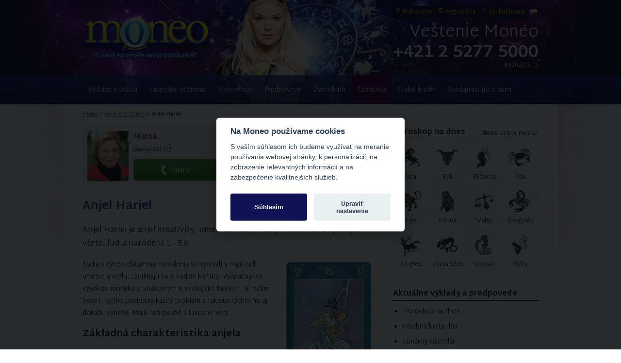

--- FILE ---
content_type: text/html
request_url: https://www.moneo.sk/anjeli-a-archanjeli/detail/anjel-hariel/
body_size: 6231
content:
<!DOCTYPE html>
<html lang="sk" xmlns:fb="http://ogp.me/ns/fb#" class="no-js no-touch">
<head>
<title>Anjel Hariel | Moneo.sk</title>
<meta http-equiv="Content-Type" content="text/html; charset=UTF-8" />
<meta http-equiv="Content-language" content="sk" />
<meta http-equiv="X-UA-Compatible" content="IE=edge" />
<meta name="viewport" content="width=device-width, initial-scale=1" />
<meta name="description" content="Anjel Hariel je anjel kreativity, umenia a vedy. Pod jeho ochranu spadajú všetci ľudia narodení 1. - 5.6." />
<meta name="verify-v1" content="wkwKR/5gfEMQuIpOWRABRNWs2Hc3R+e04su4saBOsPk=" />
<meta name="robots" content="index,follow" />

<meta property="fb:app_id" content="248873565743" />
<meta property="og:url" content="https://www.moneo.sk/anjeli-a-archanjeli/detail/anjel-hariel/" />
<meta property="og:title" content="Anjel Hariel" />
<meta property="og:description" content="Anjel Hariel je anjel kreativity, umenia a vedy. Pod jeho ochranu spadajú všetci ľudia narodení 1. - 5.6." />
<meta property="og:image" content="https://www.moneo.sk/fotografie/img595/anjel15.jpg" />
<meta property="og:type" content="article" />
<meta property="og:site_name" content="Moneo.sk" />


<link rel="alternate" hreflang="sk" href="https://www.moneo.sk/anjeli-a-archanjeli/detail/anjel-hariel/" />
<link rel="alternate" hreflang="cs" href="https://www.moneo.sk/cz/andele-a-archandele/detail/anjel-hariel/" />
<link rel="alternate" title="RSS" href="https://www.moneo.sk/rss/" type="application/rss+xml" />
<link rel="shortcut icon" href="/favicon.ico" type="image/x-icon" />
<link rel="icon" href="/favicon.ico" type="image/x-icon" />
<link href="/css/jquery-ui.css" rel="stylesheet" type="text/css" />


<link href="/css/index.css?1759471080" rel="stylesheet" type="text/css" />
<link href="/css/mobile.css?1699732245" rel="stylesheet" type="text/css" />

<!--[if IE 6]><link href="/css/ie6.css" rel="stylesheet" type="text/css" /><![endif]-->
<!--[if IE 7]><link href="/css/ie7.css" rel="stylesheet" type="text/css" /><![endif]-->
<script type="text/javascript">
window.dataLayer = window.dataLayer || [];
function gtag() {dataLayer.push(arguments);}
gtag('consent', 'default', {
	'ad_storage': 'denied',
	'analytics_storage': 'denied',
	'functionality_storage': 'granted',
	'personalization_storage': 'granted',
	'security_storage': 'granted',
	'ad_user_data': 'denied',
	'ad_personalization': 'denied',
	'wait_for_update': 2000
});
</script>
<!-- Google Tag Manager -->
<script>(function(w,d,s,l,i){w[l]=w[l]||[];w[l].push({'gtm.start':
new Date().getTime(),event:'gtm.js'});var f=d.getElementsByTagName(s)[0],
j=d.createElement(s),dl=l!='dataLayer'?'&l='+l:'';j.async=true;j.src=
'https://www.googletagmanager.com/gtm.js?id='+i+dl;f.parentNode.insertBefore(j,f);
})(window,document,'script','dataLayer','GTM-N8GJHNW');</script>
<!-- End Google Tag Manager -->
<script src="/js/jquery-1.9.1.min.js" type="text/javascript"></script>
<script src="/js/index.js.php" type="text/javascript"></script>

</head>
<body>
<!-- Google Tag Manager (noscript) -->
<noscript><iframe src="https://www.googletagmanager.com/ns.html?id=GTM-N8GJHNW" height="0" width="0" style="display:none;visibility:hidden"></iframe></noscript>
<!-- End Google Tag Manager (noscript) -->
<ul id="menu" class="scrollableArea">
	<li class="first"><a href="/vestice-a-vestci/">Veštice a veštci</a></li>
	<li><a href="/kredit-na-vestenie/">Lacnejšie veštenie</a></li>
	<li><a href="/horoskopy/">Horoskopy</a><span class="m arrow">&#x25bc;</span>
		<div class="sub-menu">
		<ul>
			<div class="block1">
				<li><a href="/horoskopy/denny-horoskop/" class="header">Horoskop na dnes</a>
				<ul>
					<li class="item1"><a href="/horoskopy/denny-horoskop/baran/">Baran</a></li>
					<li class="item2"><a href="/horoskopy/denny-horoskop/byk/">Býk</a></li>
					<li class="item3"><a href="/horoskopy/denny-horoskop/blizenci/">Blíženci</a></li>
					<li class="item4"><a href="/horoskopy/denny-horoskop/rak/">Rak</a></li>
					<li class="item5"><a href="/horoskopy/denny-horoskop/lev/">Lev</a></li>
					<li class="item6"><a href="/horoskopy/denny-horoskop/panna/">Panna</a></li>
					<li class="item7"><a href="/horoskopy/denny-horoskop/vahy/">Váhy</a></li>
					<li class="item8"><a href="/horoskopy/denny-horoskop/skorpion/">Škorpión</a></li>
					<li class="item9"><a href="/horoskopy/denny-horoskop/strelec/">Strelec</a></li>
					<li class="item10"><a href="/horoskopy/denny-horoskop/kozorozec/">Kozorožec</a></li>
					<li class="item11"><a href="/horoskopy/denny-horoskop/vodnar/">Vodnár</a></li>
					<li class="item12"><a href="/horoskopy/denny-horoskop/ryby/">Ryby</a></li>
				</ul></li></div>
			<div class="block2">
				<li class="block"><a href="/horoskopy/" class="header">Ďalšie horoskopy</a>
				<ul>
					<li><a href="/horoskopy/horoskop-na-zajtra/">Horoskop na zajtra</a></li>
					<li><a href="/horoskopy/tyzdenny-horoskop/">Týždenný horoskop</a></li>
					<li><a href="/horoskopy/horoskop-lasky/">Horoskop lásky</a></li>
					<li><a href="/horoskopy/financny-horoskop/">Finančný horoskop</a></li>
					<li><a href="/horoskopy/mesacny-horoskop-januar/">Mesačný horoskop</a></li>
					<li><a href="/horoskopy/cinsky-horoskop-januar/">Čínsky mesačný horoskop</a></li>
					<li><a href="/horoskopy/rocny-horoskop-2026/">Horoskop 2026</a></li>
					<li><a href="/horoskopy/cinsky-horoskop/rok-hada-2025/">Čínsky horoskop 2025</a></li>
					<li><a href="/horoskopy-na-web/">Horoskopy na web</a></li>
				</ul></li></div>
		</ul></div></li>
	<li><a href="#">Predpovede</a><span class="m arrow">&#x25bc;</span>
		<ul class="sub-menu">
			<li class="top-border"><a href="/vestba-dna/">Veštba dňa</a></li>
			<li><a href="/numerologia/vibracia-dna/">Vibrácia dňa</a></li>
			<li><a href="/lunarny-kalendar/">Lunárny kalendár </a></li>
			<li><a href="/karta-dna/">Osobná karta dňa</a></li>
			<li><a href="/biorytmus/">Biorytmus</a></li>
			
			
		</ul></li>
	<li><a href="/zverokruh/">Zverokruh</a><span class="m arrow">&#x25bc;</span>
		<ul class="sub-menu">
			<li><a href="/zverokruhoviny/">Zverokruhoviny</a></li>
			<li><a href="/zverokruh/cinske-znamenia/">Čínske znamenia</a></li>
			<li><a href="/zverokruh/indianske-znamenia/">Indiánske znamenia</a></li>
			<li><a href="/zverokruh/ciganske-znamenia/">Cigánske znamenia</a></li>
			<li><a href="/zverokruh/eroticke-znamenia/">Erotické znamenia</a></li>
		</ul></li>
	<li class="active"><a href="/ezoterika/">Ezoterika</a><span class="m arrow">&#x25bc;</span>
		<div class="sub-menu">
		<ul>
			<div class="block3">
				<li>
				<ul>
					<li><a href="/numerologia/">Numerológia</a></li>
					<li><a href="/astrologia/">Astrológia</a></li>
					<li><a href="/archetypologia/">Archetypológia</a></li>
					<li><a href="/holistika/">Holistika</a></li>
					<li><a href="/karma/">Karma</a></li>
					<li><a href="/cakry/">Čakry</a></li>
					<li><a href="/vestecke-karty/">Karty</a></li>
				</ul></li></div>
			<div class="block3 lmargin10">
				<li>
				<ul>
					<li><a href="/clanky/">Zaujímavosti</a></li>
					<li><a href="/ochranne-a-liecive-kamene/">Magické kamene</a></li>
					<li><a href="/anjeli-a-archanjeli/">Anjeli a archanjeli</a></li>
					<li><a href="/verte-neverte/">Verte - neverte</a></li>
					<li><a href="/skutocne-pribehy/">Ľudia a veštenie</a></li>
					<li><a href="/minikurz-vestenia/">Minikurz veštenia</a></li>
					<li><a href="/vyklad-kariet/">Výklad kariet</a></li>
				</ul></li></div>
			<li><a href="/partnerska-zhoda/" class="header">Zhoda partnerov</a>
				<ul>
					<li><a href="/partnerska-zhoda/detail/zhoda-partnerov-podla-klasickych-znameni/">Slnečné znamenia</a></li>
					<li><a href="/partnerska-zhoda/detail/zhoda-partnerov-podla-mesacnych-znameni/">Mesačné znamenia</a></li>
					<li><a href="/partnerska-zhoda/detail/partnerstva-podla-astrologickych-znameni/">Astrologické znamenia</a></li>
					<li><a href="/partnerska-zhoda/detail/partnerska-zhoda-nezhoda-pevnych-znameni/">Pevné znamenia</a></li>
				</ul>
			</li>
		</ul></div></li>
	
	<li><a href="/kredit-na-vestenie/dobitie/">Dobiť kredit</a></li>
	<li class="last"><a href="/kontakt/spolupraca/">Spolupracujte s nami</a></li>
</ul>
<ul id="submenu" class="sub">
	<li class="item1"><a href="/pouzivatel/prihlasenie/" rel="nofollow">Prihlásenie</a></li>
	<li class="item2"><a href="/pouzivatel/registracia/" rel="nofollow">Registrácia</a></li>
	<li class="item3"><a href="/vyhladavanie/" rel="nofollow">Vyhľadávanie</a></li>
	<li class="item4">
<a class="fflag" href="/cz/andele-a-archandele/detail/anjel-hariel/"><img src="/images/icons/flags/cz.gif" alt="Česky" title="Česky" /></a>
</li>
</ul>

<div id="header">
	<div id="header-wrapper">
		<div id="m-nav" class="m">
			<div id="menuicon" class="slideRight">
				<span class="line"></span><span class="line"></span><span class="line"></span>
			</div>
			<a href="/?ref=tmenu" id="home" class="nounder">Moneo</a>
			<div id="sub">
				<ul id="subnav">
					<li><a href="/vestice-a-vestci/?ref=tmenu"><i class="moneoicons-a"></i>Veštci</a></li>
					<li><a href="/kredit-na-vestenie/stav/?ref=tmenu"><i class="moneoicons-p"></i>Kredit</a></li>				</ul>
			</div>
		</div>
		<a id="logo" href="/"><img src="/images/redesign/logo.jpg" alt="Veštiareň Moneo" width="315" height="110" /></a>
				<div id="right-side" class="isprice">
						<div id="title" class="normal"><a href="/">Veštenie <span>Moneo</span></a></div>
			<div id="titlecall">
				<a href="tel:+421252775000" onclick="_gaq.push(['_trackEvent', 'Volanie', 'Click', 'Header']);"><span class="m">Volajte </span><span class="strong">+421 2 5277 5000</span></a><span class="price">Bežná tarifa</span>			</div>
		</div>
	</div>
</div>

<div id="wrapper" class="scrollableArea cleaner">



<div id="content-wrapper" class="cleaner">

	

	<div id="breadcrumb" itemscope itemtype="http://schema.org/BreadcrumbList"><span itemprop="itemListElement" itemscope itemtype="http://schema.org/ListItem"><a itemprop="item" href="/"><span itemprop="name">Moneo</span></a><meta itemprop="position" content="1" /></span> &raquo; <span itemprop="itemListElement" itemscope itemtype="http://schema.org/ListItem"><a itemprop="item" href="/anjeli-a-archanjeli/"><span itemprop="name">Anjeli a archanjeli</span></a><meta itemprop="position" content="2" /></span> &raquo; <span itemprop="itemListElement" itemscope itemtype="http://schema.org/ListItem"><strong itemprop="name">Anjel Hariel</strong><meta itemprop="position" content="3" /></span></div>

	
	<div id="content">
		<div id="content-inner" class="cleaner">
			<div class="vestice-wrapper cleaner">
		<div class="vestice">
			<div class="detail">
							<div class="image"><a href="/vestice-a-vestci/detail/vestica-marta/"><img src="/fotografie/vestkyne/marta_m125.jpg" width="85" alt="Veštica Marta" title="Veštica Marta" /></a></div>
						<h2><a href="/vestice-a-vestci/detail/vestica-marta/">Marta</a><span class="rating star5"></span></h2>
			<p class="status">Osobný kód 312</p>
						<ul class="call2action">
				<li><a href="" onclick="_gaq.push(['_trackEvent', 'Volanie', 'Click', 'Top']);" data-fancybox="" data-type="ajax" data-src="/call/phone/?kod=312&t=platbakartou" class="callbtn line online"><span class="text">Online</span></a></li>			</ul>
		</div>
				<div class="detail">
							<div class="image"><a href="/vestice-a-vestci/detail/vestica-zdena/"><img src="/fotografie/vestkyne/zdena_m125.jpg" width="85" alt="Veštica Zdena" title="Veštica Zdena" /></a></div>
						<h2><a href="/vestice-a-vestci/detail/vestica-zdena/">Zdena</a><span class="rating star5"></span></h2>
			<p class="status">Osobný kód 165</p>
						<ul class="call2action">
				<li><a href="" onclick="_gaq.push(['_trackEvent', 'Volanie', 'Click', 'Top']);" data-fancybox="" data-type="ajax" data-src="/call/phone/?kod=165" class="callbtn line online"><span class="text">Online</span></a></li>			</ul>
		</div>
		<div class="cleaner"></div>
		</div></div>
	
		<div id="fbliketop">
	
	<div class="fb-like" data-href="https://www.moneo.sk/anjeli-a-archanjeli/detail/anjel-hariel/" data-width="200" data-layout="button_count" data-action="like" data-size="small" data-share="true"></div>
</div>
		<h1>Anjel Hariel</h1>
		<p class="excerpt">Anjel Hariel je anjel kreativity, umenia a vedy. Pod jeho ochranu spadajú všetci ľudia narodení 1. - 5.6.</p>
				<p><img src="/fotografie/anjelske/hariel.jpg" width="186" height="333" class="excerpt-img2 noborder" />Ľudia s týmto dátumom narodenia sú vytrvalí a majú radi umenie a vedu, zaujímajú sa o cudzie kultúry. Vyznačujú sa vysokou morálkou, vnútorným a vonkajším fluidom. Sú veľmi bystrí, rýchlo pochopia každý problém a takisto rýchlo ho aj dokážu vyriešiť. Majú radi pekné a luxusné veci.
</p>
<h2 class="black">Základná charakteristika anjela</h2>
<p>
Anjel Hariel je <strong>anjelom strážnym</strong> všetkým ľuďom, ktorí sú narodení v období uvedenom v nasledujúcej tabuľke.
</p>
<p>
<table><tr><th>Dátum narodenia:</th><td>1.6. – 5.6.</td></tr><tr><th>Vládnuci rod:</th><td>Cherubíni</td></tr><tr><th>Knieža rodu:</th><td>Raziel</td></tr><tr><th>Vlastnosti rodu:</th><td>City, láska, tolerantnosť, múdrosť</td></tr><tr><th>Vládnuca farba rodu:</th><td>Strieborná</td></tr></table></p>
						<div id="text-footer">
		<div class="left">
			<p class="author small1">
							
										<span class="strong">Moneo.sk</span>				
						<br /><span class="small">Zdroj: Doreen Virtue - Rady anjelov na každý deň, Anselm Grun - Anjeli pre život</span>			<br /><span class="small">Foto: Moneo.sk</span>			</p>
		</div>
		<div id="sharebox" class="bigger2 aright">
							
				
	
	<div class="fb-like" data-href="https://www.moneo.sk/anjeli-a-archanjeli/detail/anjel-hariel/" data-width="200" data-layout="button_count" data-action="like" data-size="small" data-share="true"></div>

					</div>
		<div class="cleaner"></div>
	</div>

				<div class="panel-wrapper cleaner" style="margin-top:60px;">
	<div class="panel left">
	<h2>Veštenie - pomoc pre Vás</h2>
		<div class="vestice-wrapper cleaner">
		<div class="vestice">
			<div class="detail">
							<div class="image"><a href="/vestice-a-vestci/detail/vestica-marta/"><img src="/fotografie/vestkyne/marta_m125.jpg" width="85" alt="Veštica Marta" title="Veštica Marta" /></a></div>
						<h2><a href="/vestice-a-vestci/detail/vestica-marta/">Marta</a><span class="rating star5"></span></h2>
			<p class="status">Osobný kód 312</p>
						<ul class="call2action">
				<li><a href="" onclick="_gaq.push(['_trackEvent', 'Volanie', 'Click', 'Side']);" data-fancybox="" data-type="ajax" data-src="/call/phone/?kod=312&t=platbakartou" class="callbtn line online"><span class="text">Online</span></a></li>			</ul>
		</div>
				<div class="detail">
							<div class="image"><a href="/vestice-a-vestci/detail/vestica-zdena/"><img src="/fotografie/vestkyne/zdena_m125.jpg" width="85" alt="Veštica Zdena" title="Veštica Zdena" /></a></div>
						<h2><a href="/vestice-a-vestci/detail/vestica-zdena/">Zdena</a><span class="rating star5"></span></h2>
			<p class="status">Osobný kód 165</p>
						<ul class="call2action">
				<li><a href="" onclick="_gaq.push(['_trackEvent', 'Volanie', 'Click', 'Side']);" data-fancybox="" data-type="ajax" data-src="/call/phone/?kod=165" class="callbtn line online"><span class="text">Online</span></a></li>			</ul>
		</div>
		<div class="cleaner"></div>
		</div></div>
	
	</div>
		<div class="panel left w280">
		<h2>Novinky a zaujímavosti</h2>
		<ul class="list hover">
		<li><a href="/lunarny-kalendar/vplyv-mesiaca/nov-mesiaca-v-znameni-kozorozca-januar-2026/">Nov Mesiaca v znamení Kozorožca</a></li><li><a href="/ochranne-a-liecive-kamene/detail/zirkon/">Zirkón</a></li><li><a href="/clanky/detail/zimny-slnovrat/">Zimný slnovrat - najkratší deň v roku</a></li><li><a href="/astrologia/detail/venusa-v-znameni-skorpiona-chce-vsetko-alebo-nic/">Venuša v znamení Škorpióna chce všetko alebo nič</a></li><li><a href="/clanky/detail/jesenna-rovnodennost/">Jesenná rovnodennosť</a></li><li><a href="/numerologia/detail/vibracia-dna-ako-cisla-ovplyvnuju-nas-kazdodenny-zivot/">Vibrácia dňa: Ako čísla ovplyvňujú náš každodenný život?</a></li><li><a href="/clanky/detail/prejav-vdacnosti-zvysuje-vibracie-vo-vsetkych-aspektoch-zivota/">Prejav vďačnosti zvyšuje vibrácie vo všetkých aspektoch života</a></li><li><a href="/clanky/detail/svatojanska-noc/">Svätojánska noc</a></li><li><a href="/clanky/detail/velkonocna-magia-nasich-predkov/">Veľkonočná mágia našich predkov</a></li><li><a href="/clanky/detail/jarna-rovnodennost/">Jarná rovnodennosť 2025 - prvý jarný deň</a></li>		</ul>
	</div>
	
</div>
		</div>
	</div>
	<div id="side">
		<div class="panel bborder">
	<ul class="tabs">
	    <li class="active">dnes</li>
	    <li>zajtra</li>
	    <li>mesiac</li>
	</ul>
	<div class="tabs_wrapper cleaner">
		<div class="tab active">
			<h2><a href="/horoskopy/denny-horoskop/">Horoskop na dnes</a></h2>
			<ul class="zodiac hover cleaner">
			<li><a href="/horoskopy/denny-horoskop/baran/" class="bg1">Baran</a></li><li><a href="/horoskopy/denny-horoskop/byk/" class="bg2">Býk</a></li><li><a href="/horoskopy/denny-horoskop/blizenci/" class="bg3">Blíženci</a></li><li><a href="/horoskopy/denny-horoskop/rak/" class="bg4">Rak</a></li><li><a href="/horoskopy/denny-horoskop/lev/" class="bg5">Lev</a></li><li><a href="/horoskopy/denny-horoskop/panna/" class="bg6">Panna</a></li><li><a href="/horoskopy/denny-horoskop/vahy/" class="bg7">Váhy</a></li><li><a href="/horoskopy/denny-horoskop/skorpion/" class="bg8">Škorpión</a></li><li><a href="/horoskopy/denny-horoskop/strelec/" class="bg9">Strelec</a></li><li><a href="/horoskopy/denny-horoskop/kozorozec/" class="bg10">Kozorožec</a></li><li><a href="/horoskopy/denny-horoskop/vodnar/" class="bg11">Vodnár</a></li><li><a href="/horoskopy/denny-horoskop/ryby/" class="bg12">Ryby</a></li>			</ul>
		</div>
		<div class="tab">
			<h2><a href="/horoskopy/horoskop-na-zajtra/">Horoskop na zajtra</a></h2>
			<ul class="zodiac hover cleaner">
			<li><a href="/horoskopy/horoskop-na-zajtra/baran/" class="bg1">Baran</a></li><li><a href="/horoskopy/horoskop-na-zajtra/byk/" class="bg2">Býk</a></li><li><a href="/horoskopy/horoskop-na-zajtra/blizenci/" class="bg3">Blíženci</a></li><li><a href="/horoskopy/horoskop-na-zajtra/rak/" class="bg4">Rak</a></li><li><a href="/horoskopy/horoskop-na-zajtra/lev/" class="bg5">Lev</a></li><li><a href="/horoskopy/horoskop-na-zajtra/panna/" class="bg6">Panna</a></li><li><a href="/horoskopy/horoskop-na-zajtra/vahy/" class="bg7">Váhy</a></li><li><a href="/horoskopy/horoskop-na-zajtra/skorpion/" class="bg8">Škorpión</a></li><li><a href="/horoskopy/horoskop-na-zajtra/strelec/" class="bg9">Strelec</a></li><li><a href="/horoskopy/horoskop-na-zajtra/kozorozec/" class="bg10">Kozorožec</a></li><li><a href="/horoskopy/horoskop-na-zajtra/vodnar/" class="bg11">Vodnár</a></li><li><a href="/horoskopy/horoskop-na-zajtra/ryby/" class="bg12">Ryby</a></li>			</ul>
		</div>
		<div class="tab">
			<h2><a href="/horoskopy/mesacny-horoskop-januar/">Horoskop na január</a></h2>
			<ul class="zodiac hover cleaner">
			<li><a href="/horoskopy/mesacny-horoskop-januar/baran/" class="bg1">Baran</a></li><li><a href="/horoskopy/mesacny-horoskop-januar/byk/" class="bg2">Býk</a></li><li><a href="/horoskopy/mesacny-horoskop-januar/blizenci/" class="bg3">Blíženci</a></li><li><a href="/horoskopy/mesacny-horoskop-januar/rak/" class="bg4">Rak</a></li><li><a href="/horoskopy/mesacny-horoskop-januar/lev/" class="bg5">Lev</a></li><li><a href="/horoskopy/mesacny-horoskop-januar/panna/" class="bg6">Panna</a></li><li><a href="/horoskopy/mesacny-horoskop-januar/vahy/" class="bg7">Váhy</a></li><li><a href="/horoskopy/mesacny-horoskop-januar/skorpion/" class="bg8">Škorpión</a></li><li><a href="/horoskopy/mesacny-horoskop-januar/strelec/" class="bg9">Strelec</a></li><li><a href="/horoskopy/mesacny-horoskop-januar/kozorozec/" class="bg10">Kozorožec</a></li><li><a href="/horoskopy/mesacny-horoskop-januar/vodnar/" class="bg11">Vodnár</a></li><li><a href="/horoskopy/mesacny-horoskop-januar/ryby/" class="bg12">Ryby</a></li>			</ul>
		</div>
	</div>
</div><div class="panel">
	<h2>Aktuálne výklady a predpovede</h2>
	<ul class="list hover">
		<li><a href="/horoskopy/denny-horoskop/">Horoskop na dnes</a></li>
		<li><a href="/karta-dna/">Osobná karta dňa</a></li>
		<li><a href="/lunarny-kalendar/">Lunárny kalendár</a></li>
		<li><a href="/numerologia/vibracia-dna/">Vibrácia dňa</a></li>
		<li><a href="/biorytmus/">Biorytmus</a></li>
	</ul>
</div>
	</div>

<div class="cleaner"></div>

</div>
<div id="footer-wrapper">
	<div id="footer">
		<ul>
			<li>Služby
			<ul>
				<li><a href="/vestice-a-vestci/">Veštenie online</a></li>
				<li><a href="/vestenie-zadarmo/">Veštenie zadarmo</a></li>
				<li><a href="/kredit-na-vestenie/">Lacnejšie veštenie</a></li>
				<li><a href="/kredit-na-vestenie/dobitie/">Dobiť kredit</a></li>
				<li><a href="/sms-horoskopy/">SMS horoskopy</a></li>
				<li><a href="/horoskopy-na-web/">Horoskopy na web</a></li>
			</ul></li>
			<li>Horoskopy
			<ul>
				<li><a href="/horoskopy/denny-horoskop/">Horoskop na dnes</a></li>
				<li><a href="/horoskopy/horoskop-na-zajtra/">Horoskop na zajtra</a></li>
				<li><a href="/horoskopy/horoskop-lasky/">Horoskop lásky</a></li>
				<li><a href="/horoskopy/mesacny-horoskop-januar/">Horoskop na január</a></li>
				<li><a href="/horoskopy/rocny-horoskop-2026/">Horoskop na rok 2026</a></li>
				
			</ul></li>
			
			<li>Ezoterika
			<ul style="width:170px;">
				<li><a href="/karta-dna/">Tarotová karta dňa</a></li>
				<li><a href="/numerologia/vibracia-dna/">Vibrácia dňa</a></li>
				<li><a href="/lunarny-kalendar/">Lunárny kalendár 2026</a></li>
				<li><a href="/lunarny-kalendar/fazy-mesiaca/2025/">Fázy Mesiaca</a></li>
				<li><a href="/biorytmus/">Biorytmus</a></li>
			</ul></li>
			<li><b>Informácie</b>
			<ul style="width:175px;">
				<li><a href="/vseobecne-podmienky/">Všeobecné podmienky</a></li>
				<li><a href="/faq/">Často kladené otázky</a></li>
				<li><a href="/kontakt/odhlasenie-sms/">Odhlásenie z info SMS</a></li>
				<li><a href="/kontakt/">Kontakt</a></li>
				<li><a href="/kontakt/spolupraca/">Spolupracujte s nami</a></li>
				<li><a href="/vseobecne-podmienky/detail/ochrana-osobnych-udajov/">Ochrana osobných údajov</a></li>
			</ul></li>
		</ul> 
		<div id="social" class="right">
    			<div class="title">Mobilná apka</div>
			<a href="https://play.google.com/store/apps/details?id=com.megavox.moneo" title="Moneo pre Android" target="_blank" style="display:inline-block;overflow:hidden;background:url(/images/icons/googleplay.svg) no-repeat;width:110px;height:37px;"></a><a href="https://apps.apple.com/sk/app/moneo/id1459864245" title="Moneo pre iOS" target="_blank" style="display:inline-block;overflow:hidden;background:url(/images/icons/appstore.svg) no-repeat;width:110px;height:37px;"></a>		</div><div class="cleaner-padding2"></div>

		<div class="center cleaner"><p>&copy; 2008 - 2026 mgx, s.r.o. Moneo<sup>&reg;</sup> je registrovaná ochranná známka spoločnosti mgx, s.r.o.</p></div>
	</div><div class="cleaner"></div>
</div>
</div>
<script src="/js/modernizr.js" type="text/javascript"></script>
<script src="/js/jquery-ui-1.11.4.min.js" type="text/javascript"></script>
<script src="/js/jquery.offcanvas.js" type="text/javascript"></script>
<script src="/js/jquery.sticky-kit.min.js" type="text/javascript"></script>


<!--[if (lt IE 9)&(!IEMobile)]><script type="text/javascript" src="/js/css3-mediaqueries.js"></script><![endif]-->
<link rel="stylesheet" href="https://cdnjs.cloudflare.com/ajax/libs/fancybox/3.0.47/jquery.fancybox.min.css" />
<script src="https://cdnjs.cloudflare.com/ajax/libs/fancybox/3.0.47/jquery.fancybox.min.js"></script>
<script src="/js/overthrow.js" type="text/javascript"></script>
<script src="/js/hammer.js" type="text/javascript"></script>
<script src="/js/jquery.hammer.js" type="text/javascript"></script>
<div id="fb-root"></div>
<script async defer crossorigin="anonymous" src="https://connect.facebook.net/sk_SK/sdk.js#xfbml=1&autoLogAppEvents=1&version=v9.0&appId=117026221662934" nonce="28tAClcB"></script>

<script defer src="/js/cookieconsent-2.8.0.min.js"></script>
<script defer src="/js/cookieconsent-2.8.0.init.js?1715854500"></script>
</body>
</html>


--- FILE ---
content_type: text/html
request_url: https://www.moneo.sk/js/index.js.php
body_size: 4692
content:
var is_touch = 'ontouchstart' in window || navigator.MaxTouchPoints || navigator.msMaxTouchPoints;

var countryData_sk = {"af":"Afganistan","al":"Albánsko","dz":"Alžírsko","as":"Americká Samoa","ad":"Andorra","ao":"Angola","ai":"Anguilla","ag":"Antigua a Barbuda","ar":"Argentína","am":"Arménsko","aw":"Aruba","au":"Austrália","at":"Rakúsko","az":"Azerbajdžan","bs":"Bahamy","bh":"Bahrajn","bd":"Bangladéš","bb":"Barbados","by":"Bielorusko","be":"Belgicko","bz":"Belize","bj":"Benin","bm":"Bermudy","bt":"Bhután","bo":"Bolívia","ba":"Bosna a Hercegovina","bw":"Botswana","br":"Brazília","io":"Britské indickooceánske územie","vg":"Britské Panenské ostrovy","bn":"Brunej","bg":"Bulharsko","bf":"Burkina Faso","bi":"Burundi","kh":"Kambodža","cm":"Kamerun","ca":"Kanada","cv":"Kapverdy","bq":"Bonaire, Svätý Eustach a Saba","ky":"Kajmanie ostrovy","cf":"Stredoafrická republika","td":"Čad","cl":"Čile","cn":"Čína","co":"Kolumbia","km":"Komory","cd":"Konžská demokratická republika","cg":"Kongo","ck":"Cookove ostrovy","cr":"Kostarika","ci":"Pobrežie Slonoviny","hr":"Chorvátsko","cu":"Kuba","cw":"Curaçao","cy":"Cyprus","cz":"Česko","dk":"Dánsko","dj":"Džibutsko","dm":"Dominika","do":"Dominikánska republika","ec":"Ekvádor","eg":"Egypt","sv":"Salvádor","gq":"Rovníková Guinea","er":"Eritrea","ee":"Estónsko","et":"Etiópia","fk":"Falklandy","fo":"Faerské ostrovy","fj":"Fidži","fi":"Fínsko","fr":"Francúzsko","gf":"Francúzska Guyana","pf":"Francúzska Polynézia","ga":"Gabon","gm":"Gambia","ge":"Gruzínsko","de":"Nemecko","gh":"Ghana","gi":"Gibraltár","gr":"Grécko","gl":"Grónsko","gd":"Grenada","gp":"Guadeloupe","gu":"Guam","gt":"Guatemala","gn":"Guinea","gw":"Guinea-Bissau","gy":"Guyana","ht":"Haiti","hn":"Honduras","hk":"Hongkong","hu":"Maďarsko","is":"Island","in":"India","id":"Indonézia","ir":"Irán","iq":"Irak","ie":"Írsko","il":"Izrael","it":"Taliansko","jm":"Jamajka","jp":"Japonsko","jo":"Jordánsko","kz":"Kazachstan","ke":"Keňa","ki":"Kiribati","kw":"Kuvajt","kg":"Kirgizsko","la":"Laos","lv":"Lotyšsko","lb":"Libanon","ls":"Lesotho","lr":"Libéria","ly":"Líbya","li":"Lichtenštajnsko","lt":"Litva","lu":"Luxembursko","mo":"Macao","mk":"Macedónsko","mg":"Madagaskar","mw":"Malawi","my":"Malajzia","mv":"Maldivy","ml":"Mali","mt":"Malta","mh":"Marshallove ostrovy","mq":"Martinik","mr":"Mauritánia","mu":"Maurícius","mx":"Mexiko","fm":"Mikronézia","md":"Moldavsko","mc":"Monako","mn":"Mongolsko","me":"Čierna Hora","ms":"Montserrat","ma":"Maroko","mz":"Mozambik","mm":"Mjanmarsko","na":"Namíbia","nr":"Nauru","np":"Nepál","nl":"Holandsko","nc":"Nová Kaledónia","nz":"Nový Zéland","ni":"Nikaragua","ne":"Niger","ng":"Nigéria","nu":"Niue","nf":"Norfolk","kp":"Kórejská ľudovodemokratická republika","mp":"Severné Mariány","no":"Nórsko","om":"Omán","pk":"Pakistan","pw":"Palau","ps":"Palestína","pa":"Panama","pg":"Papua-Nová Guinea","py":"Paraguaj","pe":"Peru","ph":"Filipíny","pl":"Poľsko","pt":"Portugalsko","pr":"Portoriko","qa":"Katar","re":"Réunion","ro":"Rumunsko","ru":"Rusko","rw":"Rwanda","bl":"Svätý Bartolomej","sh":"Svätá Helena","kn":"Svätý Krištof a Nevis","lc":"Svätá Lucia","mf":"Svätý Martin","pm":"Saint Pierre a Miquelon","vc":"Svätý Vincent a Grenadíny","ws":"Samoa","sm":"San Maríno","st":"Svätý Tomáš a Princov ostrov","sa":"Saudská Arábia","sn":"Senegal","rs":"Srbsko","sc":"Seychely","sl":"Sierra Leone","sg":"Singapur","sx":"Svätý Martin","sk":"Slovensko","si":"Slovinsko","sb":"Šalamúnove ostrovy","so":"Somálsko","za":"Juhoafrická republika","kr":"Kórejská republika","ss":"Južný Sudán","es":"Španielsko","lk":"Srí Lanka","sd":"Sudán","sr":"Surinam","sz":"Svazijsko","se":"Švédsko","ch":"Švajčiarsko","sy":"Sýria","tw":"Taiwan","tj":"Tadžikistan","tz":"Tanzánia","th":"Thajsko","tl":"Východný Timor","tg":"Togo","tk":"Tokelau","to":"Tonga","tt":"Trinidad a Tobago","tn":"Tunisko","tr":"Turecko","tm":"Turkménsko","tc":"Turks a Caicos","tv":"Tuvalu","vi":"Americké Panenské ostrovy","ug":"Uganda","ua":"Ukrajina","ae":"Spojené arabské emiráty","gb":"Spojené kráľovstvo","us":"Spojené štáty","uy":"Uruguaj","uz":"Uzbekistan","vu":"Vanuatu","va":"Vatikán","ve":"Venezuela","vn":"Vietnam","wf":"Wallis a Futuna","ye":"Jemen","zm":"Zambia","zw":"Zimbabwe","cx":"Vianočný ostrov","cc":"Kokosové ostrovy","gg":"Guernsey","im":"Ostrov Man","je":"Jersey","xk":"","yt":"Mayotte","sj":"Špicbergy a Jan Mayen","eh":"Západná Sahara","ax":"Alandy"};

$(document).ready(function(){

    $('.dtp').each(function(){
		$(this).datetimepicker({
			monthNames: [ "Január", "Február", "Marec", "Apríl", "Máj", "Jún", "Júl", "August", "September", "Október", "November", "December" ],
			monthNamesShort: [ "Január", "Február", "Marec", "Apríl", "Máj", "Jún", "Júl", "August", "September", "Október", "November", "December" ],
			dayNames: [ "Nedeľa", "Pondelok", "Utorok", "Streda", "Štvrtok", "Piatok", "Sobota" ],
			dayNamesMin: [ "Ne", "Po", "Ut", "St", "Št", "Pi", "So" ],
            prevText: "Predchádzajúci",
			nextText: "Ďalší",
			firstDay: 1,
			changeMonth: true,
			changeYear: true,
			yearRange: "-100:+0",
			showOn: "both",
			buttonImage: "/images/calendar.gif",
			buttonImageOnly: true,
			buttonText: "",
			currentText: "Teraz",
			closeText: "Zavrieť",
			timeText: "Čas",
			hourText: "Hodina",
			minuteText: "Minúta",
			secondText: "Sekunda",
			hour: 12,
			showSecond: true,
			dateFormat: "d.m.yy",
			timeFormat: "HH:mm:ss",
		});
	});

	$('.datepicker').each(function(){
		$(this).datepicker({
			monthNames: [ "Január", "Február", "Marec", "Apríl", "Máj", "Jún", "Júl", "August", "September", "Október", "November", "December" ],
			monthNamesShort: [ "Január", "Február", "Marec", "Apríl", "Máj", "Jún", "Júl", "August", "September", "Október", "November", "December" ],
			dayNames: [ "Nedeľa", "Pondelok", "Utorok", "Streda", "Štvrtok", "Piatok", "Sobota" ],
			dayNamesMin: [ "Ne", "Po", "Ut", "St", "Št", "Pi", "So" ],
            prevText: "Predchádzajúci",
            nextText: "Ďalší",
			firstDay: 1,
			changeMonth: true,
			changeYear: true,
			dateFormat: "d.m.yy",
			yearRange: "-100:+0",
			showOn: "both",
			buttonImage: "/images/calendar.gif",
			buttonImageOnly: true,
			buttonText: "",
			beforeShow: customdp,
		});
	});

    $('html').removeClass("no-touch");
    $('html').addClass("touch");
    $('html').offcanvas();
    
	if (document.cookie.indexOf("cookieconsent_dismissed") >= 0) {
		$("#footer-wrapper").removeClass("cookieconsent");
	} else {
		$("#footer-wrapper").addClass("cookieconsent");
	}

	$("#menu li:has(.sub-menu) span.arrow").click(function(){
        sub = $(this).parent().find(".sub-menu");

        if(sub.is(":visible")) {
        	$(this).css('background','#3e034a');
        	sub.hide();
		} else {
			$(".sub-menu").not(this).hide();
			$(".arrow").css('background','#3e034a');
			$(this).css('background','#5e086c');
            sub.show();
            $("#menu").animate({scrollTop: sub.offset().top - 160}, 500);
		}
    });

    $("ul.tabs li").mouseover(function(){
		$(this).parent().find("li").removeClass("active");
		var i = $(this).addClass("active").index();

		var container = $(this).parent().next();
		container.find(".tab").removeClass("active");
		container.find(".tab:eq("+i+")").addClass("active");

		return false;
	});

    $('[class^=toggle-item]').hide();
	$('[class^=link]').click(function() {
		var x = $(this).attr("class");
		var hash = $(this).parent().attr('href');
		$('[class^=toggle-item]').hide();
		$('.toggle-item-' + x).show();
		goToId(hash.slice(1));
		return false;
	});

	if(window.location.hash != "") {
	    var hash = window.location.hash;
		$('[class^=toggle-item]').hide();
		$(hash).show();
		goToId(hash.slice(1));
	}

	$('a').click(function() {
		var href = $(this).attr('href');
		if(href.charAt(0) == "#") goToId(href.slice(1));
	});

	if(viewport().width >= 940) {
		}

	if(typeof $.fancybox == 'function')
	{
		$('.fancypopup').fancybox({
			'autoDimensions': false,
			'autoScale': false,
			'scrolling': 'no',
			'transitionIn': 'none',
			'transitionOut': 'none',
			'width':'100'
		});
	}

	$('[data-fancybox]').click(function(e) {
		e.preventDefault();
	});

	$(".newsletter-oneclick[href][data-encoded=true]").each(function() {
		$(this).click(function(e){
			e.preventDefault();
			window.location = window.atob($(this).attr("href"));
		});
	});

	if($(".smartbanner-show").length)
	{
		$("body").addClass("issmartbanner");
	}
	$(".smartbanner-show a").click(function(){
		$("body").removeClass("issmartbanner");
	});
});

function customdp(input)
{
	if(input.id == 'dp_birth')
	{
        return { maxDate: 0, };
	}
	if(input.id == 'dp_date')
	{
        return { yearRange: "-1:+1", };
	}
}

function goToId(id)
{
	id = id.replace("#", "");
	$('html,body').animate({scrollTop: $("#"+id).offset().top},'slow');
}

function openWin(url,w,h)
{
   window.open(url,'linkWin','location=1,toolbar=0,status=0,width='+w+',height='+h);
   return false;
}

function CheckMultiple60(frm, name) {
	for (var i=0; i < frm.length; i++)
	{
		fldObj = frm.elements[i];
		fldId = fldObj.id;
		if (fldId) {
			var fieldnamecheck=fldObj.id.indexOf(name);
			if (fieldnamecheck != -1) {
				if (fldObj.checked) {
					return true;
				}
			}
		}
	}
	return false;
}

function CheckForm60(f) {
	var email_re = /[a-z0-9!#$%&'*+\/=?^_`{|}~-]+(?:\.[a-z0-9!#$%&'*+\/=?^_`{|}~-]+)*@(?:[a-z0-9](?:[a-z0-9-]*[a-z0-9])?\.)+[a-z0-9](?:[a-z0-9-]*[a-z0-9])?/i;
	if (!email_re.test(f.email.value)) {
		alert("Zadajte prosím vašu emailovú adresu.");
		f.email.focus();
		return false;
	}

	return true;
}

function toHex(n) {
	n = parseInt(n,10);
	if (isNaN(n)) return "00";
	n = Math.max(0,Math.min(n,255));
	return "0123456789ABCDEF".charAt((n-n%16)/16)
		+ "0123456789ABCDEF".charAt(n%16);
}

function rgbToHex(R,G,B) {
	return toHex(R) + toHex(G) + toHex(B);
}

function colorToHex(color) {
    if (color.substr(0, 1) === '#') {
        return color;
    }
    var digits = /(.*?)rgb\((\d+), (\d+), (\d+)\)/.exec(color);

	return rgbToHex(digits[2], digits[3], digits[4]);
}

function hexToRgb(hex) {
    var result = /^#?([a-f\d]{2})([a-f\d]{2})([a-f\d]{2})$/i.exec(hex);
    return result ? {
        r: parseInt(result[1], 16),
        g: parseInt(result[2], 16),
        b: parseInt(result[3], 16)
    } : null;
}

function setColorScheme(bge, fce, color) {
	bgelm = document.getElementById(bge);
	fcelm = document.getElementById(fce);

	r = (hexToRgb("#" + color).r) / 255;
	g = (hexToRgb("#" + color).g) / 255;
	b = (hexToRgb("#" + color).b) / 255;

	bgelm.value = color;
	bgelm.style.backgroundColor = '#' + color;

	fc = '#000000';
	if((0.213 * r + 0.715 * g + 0.072 * b) < 0.5) fc = '#FFFFFF';
	bgelm.style.color = fc;

	fcelm.style.backgroundColor = fc;
	fcelm.style.color = colorToHex(fcelm.style.backgroundColor) == 'FFFFFF' ? '#000000' : '#FFFFFF';
	fcelm.value = fc.substring(1);
}

function viewport() {
    var e = window, a = 'inner';
    if (!('innerWidth' in window )) {
        a = 'client';
        e = document.documentElement || document.body;
    }
    return { width : e[ a+'Width' ] , height : e[ a+'Height' ] };
}

function getUrlParam(name) {
    var results = new RegExp('[\\?&]' + name + '=([^&#]*)').exec(window.location.href);
    return (results && results[1]) || undefined;
}

--- FILE ---
content_type: image/svg+xml
request_url: https://www.moneo.sk/images/icons/appstore.svg
body_size: 2431
content:
<svg xmlns="http://www.w3.org/2000/svg" width="110" height="35" viewBox="0 0 110 35"><defs><style>.cls-1{fill:#a6a6a6;}.cls-2{fill:#fff;}</style></defs><title>appstore_googleplay_ico</title><g id="appstore_sk"><path class="cls-1" d="M101.24,0H6.91A12.7,12.7,0,0,0,5.07.17,6.26,6.26,0,0,0,3.32.72a5.46,5.46,0,0,0-1.48,1A5.38,5.38,0,0,0,.75,3.17,5.45,5.45,0,0,0,.18,4.83,11.52,11.52,0,0,0,0,6.58c0,.27,0,.54,0,.81V27.61c0,.28,0,.54,0,.81a11.4,11.4,0,0,0,.17,1.75,5.6,5.6,0,0,0,.57,1.67,5.5,5.5,0,0,0,1.09,1.41,5.46,5.46,0,0,0,1.48,1,6.26,6.26,0,0,0,1.75.55A12.7,12.7,0,0,0,6.91,35h96.17a12.58,12.58,0,0,0,1.84-.16,6.43,6.43,0,0,0,1.76-.55,5.91,5.91,0,0,0,2.57-2.44,5.6,5.6,0,0,0,.57-1.67,11.4,11.4,0,0,0,.17-1.75v-.81c0-.31,0-.63,0-.95V8.34c0-.32,0-.63,0-1V6.58a11.52,11.52,0,0,0-.17-1.75,5.45,5.45,0,0,0-.57-1.66A5.8,5.8,0,0,0,106.68.72a6.43,6.43,0,0,0-1.76-.55A12.58,12.58,0,0,0,103.08,0h-1.84Z"/><path d="M7.76,34.2H6.93A12.48,12.48,0,0,1,5.21,34a5.37,5.37,0,0,1-1.52-.47,5,5,0,0,1-1.28-.89,4.8,4.8,0,0,1-.94-1.22A4.71,4.71,0,0,1,1,30a9,9,0,0,1-.15-1.63c0-.19,0-.8,0-.8V7.41s0-.6,0-.78A8.91,8.91,0,0,1,1,5a4.62,4.62,0,0,1,.5-1.45A4.44,4.44,0,0,1,2.4,2.33a5.06,5.06,0,0,1,1.29-.9A5.37,5.37,0,0,1,5.21,1,11.08,11.08,0,0,1,6.93.82l.83,0h94.47l.84,0a10.86,10.86,0,0,1,1.71.14,5.3,5.3,0,0,1,1.54.48,5,5,0,0,1,2.22,2.11A4.91,4.91,0,0,1,109,5a11.25,11.25,0,0,1,.16,1.65v.77c0,.33,0,.64,0,1V26.64c0,.31,0,.62,0,.93v.82A10.84,10.84,0,0,1,109,30a4.77,4.77,0,0,1-.5,1.46,4.55,4.55,0,0,1-.93,1.21,5,5,0,0,1-1.29.89,5.14,5.14,0,0,1-1.53.48,12.35,12.35,0,0,1-1.72.15H7.76Z"/><g id="_Group_" data-name=" Group "><g id="_Group_2" data-name=" Group 2"><g id="_Group_3" data-name=" Group 3"><path id="_Path_" data-name=" Path " class="cls-2" d="M22.86,17.3A4.56,4.56,0,0,1,25,13.48a4.68,4.68,0,0,0-3.67-2c-1.54-.16-3,.93-3.83.93s-2-.91-3.31-.88a4.89,4.89,0,0,0-4.12,2.51c-1.77,3.07-.45,7.6,1.26,10.08.85,1.22,1.84,2.58,3.15,2.54s1.75-.82,3.29-.82,2,.82,3.3.79,2.23-1.23,3-2.46a10.44,10.44,0,0,0,1.4-2.84A4.39,4.39,0,0,1,22.86,17.3Z"/><path id="_Path_2" data-name=" Path 2" class="cls-2" d="M20.35,9.86a4.47,4.47,0,0,0,1-3.21,4.51,4.51,0,0,0-2.95,1.53,4.22,4.22,0,0,0-1.05,3.09A3.77,3.77,0,0,0,20.35,9.86Z"/></g></g><path class="cls-2" d="M39,23.58H34.63l-1.05,3.09H31.74l4.12-11.42h1.92L41.9,26.67H40Zm-3.9-1.42h3.45l-1.7-5h0Z"/><path class="cls-2" d="M50.8,22.51c0,2.58-1.39,4.24-3.47,4.24a2.8,2.8,0,0,1-2.62-1.45h0v4.12H43V18.34h1.65v1.39h0a3,3,0,0,1,2.65-1.47C49.41,18.26,50.8,19.93,50.8,22.51Zm-1.76,0c0-1.69-.87-2.8-2.2-2.8s-2.18,1.13-2.18,2.8.88,2.8,2.18,2.8S49,24.21,49,22.51Z"/><path class="cls-2" d="M60,22.51c0,2.58-1.39,4.24-3.47,4.24a2.8,2.8,0,0,1-2.62-1.45h0v4.12H52.12V18.34h1.65v1.39h0a3,3,0,0,1,2.65-1.47C58.57,18.26,60,19.93,60,22.51Zm-1.76,0c0-1.69-.87-2.8-2.2-2.8s-2.18,1.13-2.18,2.8.88,2.8,2.18,2.8,2.2-1.1,2.2-2.8Z"/><path class="cls-2" d="M66,23.49c.13,1.13,1.23,1.87,2.73,1.87s2.48-.74,2.48-1.76-.63-1.42-2.11-1.78l-1.48-.36C65.54,21,64.57,20,64.57,18.38c0-2,1.71-3.32,4.15-3.32s4.06,1.35,4.12,3.32H71.12c-.11-1.14-1.05-1.82-2.43-1.82s-2.31.69-2.31,1.71c0,.8.6,1.28,2.07,1.64l1.26.31c2.34.55,3.31,1.49,3.31,3.16,0,2.14-1.7,3.48-4.4,3.48-2.54,0-4.25-1.31-4.36-3.37Z"/><path class="cls-2" d="M76.71,16.37v2h1.58V19.7H76.71v4.59c0,.71.32,1,1,1a5.09,5.09,0,0,0,.56,0v1.35a5,5,0,0,1-1,.07c-1.68,0-2.34-.63-2.34-2.24V19.7H73.78V18.34H75v-2Z"/><path class="cls-2" d="M79.21,22.51c0-2.62,1.54-4.27,4-4.27s3.94,1.65,3.94,4.27-1.52,4.26-3.94,4.26S79.21,25.13,79.21,22.51Zm6.15,0c0-1.8-.82-2.86-2.2-2.86S81,20.72,81,22.51s.82,2.85,2.21,2.85,2.2-1.05,2.2-2.85Z"/><path class="cls-2" d="M88.51,18.34h1.63v1.42h0a2,2,0,0,1,2-1.5,2.88,2.88,0,0,1,.59.06v1.6a2.24,2.24,0,0,0-.77-.1,1.72,1.72,0,0,0-1.79,1.65,2.35,2.35,0,0,0,0,.26v4.94H88.51Z"/><path class="cls-2" d="M100.64,24.22c-.23,1.51-1.7,2.55-3.58,2.55-2.42,0-3.92-1.62-3.92-4.22s1.51-4.31,3.85-4.31,3.75,1.58,3.75,4.11v.58H94.86V23a2.18,2.18,0,0,0,2,2.35h.27A1.88,1.88,0,0,0,99,24.22Zm-5.77-2.48H99a2,2,0,0,0-1.89-2.11H97a2.11,2.11,0,0,0-2.12,2.09Z"/></g><g id="_Group_4" data-name=" Group 4"><path class="cls-2" d="M33.47,10.67c.07.52.58.85,1.32.85S36,11.17,36,10.68s-.32-.67-1-.84l-.71-.17c-1-.23-1.45-.71-1.45-1.52,0-1,.8-1.62,2-1.62a1.79,1.79,0,0,1,2,1.57h-.83a1.06,1.06,0,0,0-1.16-.82c-.67,0-1.12.32-1.12.82s.29.61,1,.78l.61.15c1.12.26,1.58.72,1.58,1.54,0,1-.81,1.71-2.11,1.71s-2-.63-2.09-1.61Z"/><path class="cls-2" d="M39.08,7V8H40v.69h-.9v2.13c0,.43.18.62.58.62H40v.68a3.42,3.42,0,0,1-.45,0c-.91,0-1.27-.32-1.27-1.12V8.71H37.6V8h.66V7Z"/><path class="cls-2" d="M41,6.78a.53.53,0,1,1,.56.5h0A.5.5,0,0,1,41,6.8ZM41.07,8h.81v4.13h-.81Z"/><path class="cls-2" d="M43,11c0-.74.56-1.17,1.54-1.23l1.12-.07V9.32c0-.44-.28-.69-.84-.69s-.78.17-.87.46h-.79c.09-.71.76-1.16,1.69-1.16s1.63.51,1.63,1.39v2.82h-.79v-.58h-.06a1.38,1.38,0,0,1-1.25.65A1.25,1.25,0,0,1,43,11.1S43,11,43,11Zm2.66-.35v-.35l-1,.07c-.57,0-.83.23-.83.6s.33.59.77.59a1,1,0,0,0,1.07-.88Z"/><path class="cls-2" d="M47.75,6.39h.81V8.67h.07a1.27,1.27,0,0,1,1.26-.74,1.37,1.37,0,0,1,1.44,1.29,2.09,2.09,0,0,1,0,.25v2.67H50.5V9.67c0-.66-.31-1-.89-1a1,1,0,0,0-1,.88v2.58h-.82Z"/><path class="cls-2" d="M52.58,8h.79v.65h.06a1.23,1.23,0,0,1,1.23-.73,1.35,1.35,0,0,1,1.45,1.24,2.71,2.71,0,0,1,0,.29v2.68h-.82V9.67c0-.67-.29-1-.9-1a1,1,0,0,0-1,.91.61.61,0,0,0,0,.14v2.42h-.82Z"/><path class="cls-2" d="M60.85,12.14h-.79v-.65H60a1.24,1.24,0,0,1-1.25.73A1.34,1.34,0,0,1,57.31,11a1.41,1.41,0,0,1,0-.29V8h.82v2.47c0,.67.27,1,.87,1a.94.94,0,0,0,1-.85.61.61,0,0,0,0-.19V8h.82Z"/><path class="cls-2" d="M63.26,7V8h.89v.69h-.89v2.13c0,.43.17.62.58.62h.31v.68a3.13,3.13,0,0,1-.44,0c-.91,0-1.27-.32-1.27-1.12V8.71h-.66V8h.66V7Zm1.22-1.39-.19,1.88h-.57V5.58Z"/><path class="cls-2" d="M67.48,8h.78v.65h.06a1.24,1.24,0,0,1,1.24-.73A1.34,1.34,0,0,1,71,9.17a.93.93,0,0,1,0,.29v2.68h-.82V9.67c0-.67-.28-1-.89-1a1,1,0,0,0-1,.91v2.56h-.81Z"/><path class="cls-2" d="M72,11c0-.74.55-1.17,1.54-1.23l1.12-.07V9.32c0-.44-.29-.69-.85-.69s-.77.17-.86.46h-.79c.08-.71.75-1.16,1.69-1.16s1.62.51,1.62,1.39v2.82h-.78v-.58h-.07a1.36,1.36,0,0,1-1.24.65A1.24,1.24,0,0,1,72,11.1.53.53,0,0,1,72,11Zm2.66-.35v-.35l-1,.07c-.57,0-.83.23-.83.6s.32.59.77.59a1,1,0,0,0,1.07-.88Z"/></g></g></svg>